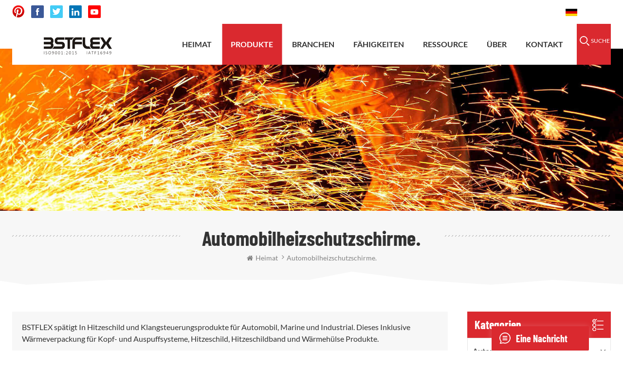

--- FILE ---
content_type: text/html; charset=UTF-8
request_url: https://de.bstbraidedsleeve.com/automotive-heat-shields_c8_2
body_size: 18921
content:
<!DOCTYPE html PUBLIC "-//W3C//DTD XHTML 1.0 Transitional//EN" "http://www.w3.org/TR/xhtml1/DTD/xhtml1-transitional.dtd">
<html xmlns="http://www.w3.org/1999/xhtml">
<head>
<meta http-equiv="X-UA-Compatible" content="IE=edge">
<meta name="viewport" content="width=device-width, initial-scale=1.0, user-scalable=no">
<meta http-equiv="Content-Type" content="text/html; charset=utf-8" />
<meta http-equiv="X-UA-Compatible" content="IE=edge,Chrome=1" />
<meta http-equiv="X-UA-Compatible" content="IE=9" />
<meta http-equiv="Content-Type" content="text/html; charset=utf-8" />
      
    <title>Auspuff-Isolationsband,Header-Wärmewickel,Auspuffwärmeverpackung</title>
<meta name="keywords" content="Hitzeschild Wrap,Hitze und Schalldämmung,Abgasverletzung" />
<meta name="description" content=" BSTFLEX Bieten Sie Header Wärmeverpackung und Auspuffwärmewicklung,um die Wärme unter Kontrolle zu halten. Eine Vielzahl von Hochtemperatur-Wärmeverpackungen und einem anderen Abgas-Isolationsband für Ihre Wahl. " />
<link href="/uploadfile/userimg/9bd802fd689087e3e0c6774df69b9b3a.ico" rel="shortcut icon"  />
<link rel="alternate" hreflang="en" href="https://www.bstbraidedsleeve.com/automotive-heat-shields_c8_2" />
<link rel="alternate" hreflang="fr" href="https://fr.bstbraidedsleeve.com/automotive-heat-shields_c8_2" />
<link rel="alternate" hreflang="de" href="https://de.bstbraidedsleeve.com/automotive-heat-shields_c8_2" />
<link rel="alternate" hreflang="ru" href="https://ru.bstbraidedsleeve.com/automotive-heat-shields_c8_2" />
<link rel="alternate" hreflang="it" href="https://it.bstbraidedsleeve.com/automotive-heat-shields_c8_2" />
<link rel="alternate" hreflang="es" href="https://es.bstbraidedsleeve.com/automotive-heat-shields_c8_2" />
<link rel="alternate" hreflang="pt" href="https://pt.bstbraidedsleeve.com/automotive-heat-shields_c8_2" />
<link rel="alternate" hreflang="nl" href="https://nl.bstbraidedsleeve.com/automotive-heat-shields_c8_2" />
<link rel="alternate" hreflang="ar" href="https://ar.bstbraidedsleeve.com/automotive-heat-shields_c8_2" />
<link rel="alternate" hreflang="ja" href="https://ja.bstbraidedsleeve.com/automotive-heat-shields_c8_2" />
<link rel="alternate" hreflang="ko" href="https://ko.bstbraidedsleeve.com/automotive-heat-shields_c8_2" />
<link rel="alternate" hreflang="tr" href="https://tr.bstbraidedsleeve.com/automotive-heat-shields_c8_2" />
<link rel="alternate" hreflang="vi" href="https://vi.bstbraidedsleeve.com/automotive-heat-shields_c8_2" />
<link rel="alternate" hreflang="pl" href="https://pl.bstbraidedsleeve.com/automotive-heat-shields_c8_2" />
<link rel="alternate" hreflang="sk" href="https://sk.bstbraidedsleeve.com/automotive-heat-shields_c8_2" />
<link rel="alternate" hreflang="id" href="https://id.bstbraidedsleeve.com/automotive-heat-shields_c8_2" />

<link type="text/css" rel="stylesheet" href="/template/css/bootstrap.css">
<link type="text/css" rel="stylesheet" href="/template/css/font-awesome.min.css">
<link type="text/css" rel="stylesheet" href="/template/css/style.css">

<script type="text/javascript" src="/template/js/jquery-1.8.3.js"></script>
<script type="text/javascript" src="/template/js/bootstrap.min.js"></script>
<script type="text/javascript">
	//fixed-nav
	$(document).on("scroll",function(){
		if($(document).scrollTop()>20){ 
			$("header").removeClass("large").addClass("small");
		}
		else{
			$("header").removeClass("small").addClass("large");
		}
	});
</script>
<script type="text/javascript" src="/js/front/common.js"></script>
<script>
if( /Android|webOS|iPhone|iPad|iPod|BlackBerry|IEMobile|Opera Mini/i.test(navigator.userAgent) ) {
        $(function () {
            $('.about-main img').attr("style","");
            $(".about-main img").attr("width","");
            $(".about-main img").attr("height","");        
            $('.con_main img').attr("style","");
            $(".con_main img").attr("width","");
            $(".con_main img").attr("height","");        
            $('.news_main div.news_main_de img').attr("style","");
            $(".news_main div.news_main_de img").attr("width","");
            $(".news_main div.news_main_de img").attr("height","");        
            $('.pro_detail .pro_detail_m img').attr("style","");
            $(".pro_detail .pro_detail_m img").attr("width","");
            $(".pro_detail .pro_detail_m img").attr("height","");

        })
}
</script>
<!--[if ie9]
<script src="js/html5shiv.min.js"></script>
<script src="js/respond.min.js"></script>
-->


<!--[if IE 8]>
    <script src="https://oss.maxcdn.com/libs/html5shiv/3.7.0/html5shiv.js"></script>
    <script src="https://oss.maxcdn.com/libs/respond.js/1.3.0/respond.min.js"></script>
<![endif]-->
<meta name="yandex-verification" content="119bf75f95f7c9a6" />
<meta name="p:domain_verify" content="66a43c5106d43a237d879be45ca57cec"/>
<meta name="google-site-verification" content="xnyoS1AQwPZ0F050l5F7TaVyGfqCll_W1wqmL_jB-MU" />
<!-- Google Tag Manager -->
<script>(function(w,d,s,l,i){w[l]=w[l]||[];w[l].push({'gtm.start':
new Date().getTime(),event:'gtm.js'});var f=d.getElementsByTagName(s)[0],
j=d.createElement(s),dl=l!='dataLayer'?'&l='+l:'';j.async=true;j.src=
'https://www.googletagmanager.com/gtm.js?id='+i+dl;f.parentNode.insertBefore(j,f);
})(window,document,'script','dataLayer','GTM-WZ4BQQ5');</script>
<!-- End Google Tag Manager --></head>
<body onmouseup="document.selection.empty()" onbeforecopy="return false" oncopy="document.selection.empty()" onselect="document.selection.empty()" onselectstart="return false" ondragstart="return false" oncontextmenu="return false" style="-moz-user-select:none">

 <!-- Google Tag Manager (noscript) -->
<noscript><iframe src="https://www.googletagmanager.com/ns.html?id=GTM-WZ4BQQ5"
height="0" width="0" style="display:none;visibility:hidden"></iframe></noscript>
<!-- End Google Tag Manager (noscript) --> <header class="large">
<div class="head_top clearfix">
	<div class="container">
	<div class="row">
			<ul class="social_icons">
				  
           
          
                    
                    	<li>
<a rel="nofollow" target="_blank" href="https://www.pinterest.com/heatshields" ><img src="/uploadfile/friendlink/93624b073dc0fe0dd4928116fa62089d.png" alt="Pins" /></a>
                   </li>   
                        
                    	<li>
<a rel="nofollow" target="_blank" href="https://www.facebook.com" ><img src="/uploadfile/friendlink/93a1287b6b4664c93e34a3a799673117.png" alt="facebook" /></a>
                   </li>   
                        
                    	<li>
<a rel="nofollow" target="_blank" href="https://www.twitter.com" ><img src="/uploadfile/friendlink/41df210965320a4a24246b8d3b0a05c9.png" alt="twitter" /></a>
                   </li>   
                        
                    	<li>
<a rel="nofollow" target="_blank" href="https://www.linkedin.com" ><img src="/uploadfile/friendlink/8e7f59d130bdb29c746fbc8c2e243e4a.png" alt="linkedin" /></a>
                   </li>   
                        
                    	<li>
<a rel="nofollow" target="_blank" href="https://www.youtube.com" ><img src="/uploadfile/friendlink/9810225342c08c193cc9f26919de0a8d.png" alt="youtube" /></a>
                   </li>   
                                 
			</ul>
			<div class="select">
				<a rel="nofollow" href="javascript:;" class="select-trigger" data-modal="modal-lan">
					   
                        
<img src="/template/images/de.jpg" alt="Deutsch" /><p>Deutsch</p>
                       				</a>
			</div>
			<ul class="head_con">
                           
                          				<li>
					<div class="icon"><span style="background-position: -38px 0px"></span></div>
					<p><a rel="nofollow" href="mailto:sales@bstbraidedsleeve.com">sales@bstbraidedsleeve.com</a></p>
				</li>
                              
                                                      				<li>
					<div class="icon"><span style="background-position: 0 0"></span></div>
					<p><a rel="nofollow" href="tel:0086-15856303740">0086-15856303740</a></p>
				</li>
                            
                               
			</ul>
					
		</div>
</div>
</div>
<div class="header clearfix">
	<div class="container">
	<div class="row">
			<div id="logo">
                
                               
<a href="/"><img src="/uploadfile/userimg/7611ccd7f481813d3b5cebd413f1e5c2.png" alt="BSTFLEX Ningguo BST Thermal Products Co.,Ltd" /></a>
      
                                
                        </div>
			<div class="wrapper">
				<nav id="main-nav">
					<ul class="first-nav">
						  <li><a href="/">Heimat</a></li>
					</ul>
					<ul class="second-nav">
						 
                                              <li><a href="/products">Produkt</a>
							<ul class="nav_child">
                                                              
								<li>
								<a href="/automotive-heat-shields_c8">Automobilheizschutzschirme.</a>
								   
                                                                <ul>
								 
              <li><a href="/thermal-and-heat-shield-sleeve_c17">Thermische und Hitzeschutzhülle</a></li>
               
              <li><a href="/thermal-and-heat-shield-barrier_c18">Thermische und Hitzeschildsperre</a></li>
               
              <li><a href="/heat-shield-tape_c16">Hitzeschutzband</a></li>
               
              <li><a href="/exhaust-and-header-heat-wrap_c15">Hitzeschutzband für Auspuff und Krümmer</a></li>
               
              <li><a href="/welding-protection_c21">Schweißschutz</a></li>
               
              <li><a href="/other-heat-shield-products_c20">Andere Hitzeschildprodukte</a></li>
               
              <li><a href="/turbo-heat-shield-blanket_c14">Hitzeschutzdecke für Turbolader</a></li>
               
              <li><a href="/exhaust-heat-shield-insulation_c19">Auspuff-Hitzeschutzisolierung</a></li>
               
							        </ul>
                                                                   
								</li>
							    
								<li>
								<a href="/heat-sleeve_c1">Heißhülse</a>
								   
                                                                <ul>
								 
              <li><a href="/high-temperature-sleeve_c12">Hochtemperaturhülse</a></li>
               
              <li><a href="/aluminized-heat-protective-sleeve_c10">Aluminisierte Wärmeschutzhülle</a></li>
               
              <li><a href="/fire-sleeve_c9">Feuerhülse</a></li>
               
              <li><a href="/aluminized-heat-protection-tube_c11">Aluminisiertes Wärmeschutzrohr</a></li>
               
              <li><a href="/abrasion-hose-sleeve_c13">Abriebschlauchhülse</a></li>
               
							        </ul>
                                                                   
								</li>
							    
								<li>
								<a href="/fire-blanket_c7">Feuerlöschdecke</a>
								   
								</li>
							    
								<li>
								<a href="/insulation-blanket-jacket_c6">Isolierdecke / Isolierjacke</a>
								   
								</li>
							    
								<li>
								<a href="/fireproof-tape_c2">Firefroof-Band</a>
								   
								</li>
							    
								<li>
								<a href="/fireproof-fabric-cloth_c3">firefroof Stoff / Tuch</a>
								   
                                                                <ul>
								 
              <li><a href="/silica-fiber-fabric_c24">Silica Fasergewebe.</a></li>
               
              <li><a href="/ceramic-fiber-fabric_c23">Keramikfaserstoff</a></li>
               
              <li><a href="/glass-fiber-fabric_c22">Glasfasergewebe</a></li>
               
							        </ul>
                                                                   
								</li>
							    
								<li>
								<a href="/fireproof-rope_c4">Firefroof-Seil</a>
								   
								</li>
							    
								<li>
								<a href="/needle-insulation-blanket_c5">Nadelisolierdecke</a>
								   
								</li>
							 
							</ul>
						</li>
                                                                                           <li><a  href="/industries_nc1">Branchen</a>
                       
                </li>   
                                              
                                            	                                           <li><a href="/capabilities_d4">Fähigkeiten</a>
						     
						</li>  
                                               
                                              
                                            	                                           <li><a href="/resource_d5">Ressource</a>
						  	
                                                    <ul class="nav_child">
								      
                              <li><a href="/image-library_nc5" >Bildbibliothek</a></li>                      
                           
                              <li><a href="/videos_nc4" >Videobibliothek</a></li>                      
                           
                              <li><a href="/faq_nc3" >FAQ</a></li>                      
                           
                              <li><a href="/category/downloads/1" >Downloads</a></li>                      
                         
							</ul>
                                                        
						</li>    
                                            
                                              
                                            	                                           <li><a href="/about_d1">Über</a>
						  	
                                                    <ul class="nav_child">
								      
                              <li><a href="/about_d1" title=" Unsere Unternehmen" > Unsere Unternehmen</a></li>                      
                           
                              <li><a href="/certifications_d18" title="Zertifizierungen" >Zertifizierungen</a></li>                      
                           
                              <li><a href="/custom-capabilities_d19" title="Benutzerdefinierte Fähigkeiten" >Benutzerdefinierte Fähigkeiten</a></li>                      
                           
                              <li><a href="/global-support_d20" title="globale Unterstützung" >globale Unterstützung</a></li>                      
                           
                              <li><a href="/quality-guarantee_d21" title="Qualitätsgarantie" >Qualitätsgarantie</a></li>                      
                         
							</ul>
                                                        
						</li> 
                                               
                                            
                                              
                                            	                                           <li><a href="/contact_d2">Kontakt</a>
						   
						</li> 
                                               
                                            
                                            
                                            
					</ul>

				</nav>
				<a class="toggle">
					<span></span>
					<span></span>
					<span></span>
				</a>
			</div>
			<div class="search_box">
					<div class="attr-nav">
						<a rel="nofollow" class="search" href="#"><i></i><p>Suche</p></a>
					</div>
				</div>
			
				<div class="mainmenu-area">
					<div class="mainmenu-left visible-lg visible-md">
						<div class="mainmenu">
							<nav>
								<ul class="clearfix">
								
                                                                  <li  ><a  href='/'>Heimat</a></li>
                                                                 <li class="product_vmegamenu  active"><a href="/products">Produkte</a>
                               
                                    <ul class="vmegamenu">
                                           	
                                        <li class="has-menu" ><a href="/automotive-heat-shields_c8">Automobilheizschutzschirme.</a>
					  
                                            <ul class="vmegamenu02">
					 
              <li><a href="/thermal-and-heat-shield-sleeve_c17">Thermische und Hitzeschutzhülle</a></li>
               
              <li><a href="/thermal-and-heat-shield-barrier_c18">Thermische und Hitzeschildsperre</a></li>
               
              <li><a href="/heat-shield-tape_c16">Hitzeschutzband</a></li>
               
              <li><a href="/exhaust-and-header-heat-wrap_c15">Hitzeschutzband für Auspuff und Krümmer</a></li>
               
              <li><a href="/welding-protection_c21">Schweißschutz</a></li>
               
              <li><a href="/other-heat-shield-products_c20">Andere Hitzeschildprodukte</a></li>
               
              <li><a href="/turbo-heat-shield-blanket_c14">Hitzeschutzdecke für Turbolader</a></li>
               
              <li><a href="/exhaust-heat-shield-insulation_c19">Auspuff-Hitzeschutzisolierung</a></li>
               
					   </ul>
                                             
					</li>
                                   	  	
                                        <li class="has-menu" ><a href="/heat-sleeve_c1">Heißhülse</a>
					  
                                            <ul class="vmegamenu02">
					 
              <li><a href="/high-temperature-sleeve_c12">Hochtemperaturhülse</a></li>
               
              <li><a href="/aluminized-heat-protective-sleeve_c10">Aluminisierte Wärmeschutzhülle</a></li>
               
              <li><a href="/fire-sleeve_c9">Feuerhülse</a></li>
               
              <li><a href="/aluminized-heat-protection-tube_c11">Aluminisiertes Wärmeschutzrohr</a></li>
               
              <li><a href="/abrasion-hose-sleeve_c13">Abriebschlauchhülse</a></li>
               
					   </ul>
                                             
					</li>
                                   	  	
                                        <li  ><a href="/fire-blanket_c7">Feuerlöschdecke</a>
					  
					</li>
                                   	  	
                                        <li  ><a href="/insulation-blanket-jacket_c6">Isolierdecke / Isolierjacke</a>
					  
					</li>
                                   	  	
                                        <li  ><a href="/fireproof-tape_c2">Firefroof-Band</a>
					  
					</li>
                                   	  	
                                        <li class="has-menu" ><a href="/fireproof-fabric-cloth_c3">firefroof Stoff / Tuch</a>
					  
                                            <ul class="vmegamenu02">
					 
              <li><a href="/silica-fiber-fabric_c24">Silica Fasergewebe.</a></li>
               
              <li><a href="/ceramic-fiber-fabric_c23">Keramikfaserstoff</a></li>
               
              <li><a href="/glass-fiber-fabric_c22">Glasfasergewebe</a></li>
               
					   </ul>
                                             
					</li>
                                   	  	
                                        <li  ><a href="/fireproof-rope_c4">Firefroof-Seil</a>
					  
					</li>
                                   	  	
                                        <li  ><a href="/needle-insulation-blanket_c5">Nadelisolierdecke</a>
					  
					</li>
                                   	 
                                      
                                    </ul>
                                                                </li>
                                                                  
                                                                  
                                                                  
                                                                  
                                              
                <li ><a  href="/industries_nc1">Branchen</a>
                       
                </li>   
                                                                                                       
                                 
                        <li ><a href="/capabilities_d4">Fähigkeiten</a>
                     
                        </li>   
                       
                                                                                                       
                                 
                        <li ><a href="/resource_d5">Ressource</a>
                                                    <ul class="vmegamenu">
                             
                              <li><a href="/image-library_nc5" >Bildbibliothek</a></li>                      
                           
                              <li><a href="/videos_nc4" >Videobibliothek</a></li>                      
                           
                              <li><a href="/faq_nc3" >FAQ</a></li>                      
                           
                              <li><a href="/category/downloads/1" >Downloads</a></li>                      
                         
                                   </ul>    
                          
                        </li>   
                       
                                                                  
                                                                  
                                                                        
                                                                      
                                 
                        <li ><a href="/about_d1">Über</a>
                                                    <ul class="vmegamenu">
                             
                              <li><a href="/about_d1" title=" Unsere Unternehmen" > Unsere Unternehmen</a></li>                      
                           
                              <li><a href="/certifications_d18" title="Zertifizierungen" >Zertifizierungen</a></li>                      
                           
                              <li><a href="/custom-capabilities_d19" title="Benutzerdefinierte Fähigkeiten" >Benutzerdefinierte Fähigkeiten</a></li>                      
                           
                              <li><a href="/global-support_d20" title="globale Unterstützung" >globale Unterstützung</a></li>                      
                           
                              <li><a href="/quality-guarantee_d21" title="Qualitätsgarantie" >Qualitätsgarantie</a></li>                      
                         
                                   </ul>    
                          
                        </li>   
                       
                                                                  
                                                                  
                                                   
                                 
                        <li ><a href="/contact_d2">Kontakt</a>
                     
                        </li>   
                                           
                                                                  
                                                                  
                                                                  
                                                                  
                                                                  
								</ul>
							</nav>
						</div>
					</div>
				</div>
			</div>	
		<div class="top-search clearfix">
			<div class="input-group container">
				<em>Wonach suchen Sie?</em>
				<div class="header_search clearfix">
				
                                            
                                            <input name="search_keyword" onkeydown="javascript:enterIn(event);" type="text" class="form-control" placeholder="Suchinfos">
					<input type="submit" class="search_btn btn_search1" value="">
				</div>
				<span class="input-group-addon close-search"><i class="fa fa-times"></i></span>
			</div>
		</div>
	</div>
</div>

		
</header>

<div class="select-modal" id="modal-lan">
    <div class="select-content">
		<em>Wählen Sie Ihre Sprache.</em>
    	<ul class="list clearfix">
			     
           <li class="col-md-2 col-sm-3 col-xs-6">                
      <a href="https://de.bstbraidedsleeve.com/automotive-heat-shields_c8_2"><img src="/template/images/de.jpg" alt="Deutsch" /><p>Deutsch</p></a>
         </li>                                             
        <li class="col-md-2 col-sm-3 col-xs-6">                 
 <a href="https://www.bstbraidedsleeve.com/automotive-heat-shields_c8_2" ><img src="/template/images/en.jpg" alt="English" /><p>English</p></a>
      </li>          
        <li class="col-md-2 col-sm-3 col-xs-6">                 
 <a href="https://fr.bstbraidedsleeve.com/automotive-heat-shields_c8_2" ><img src="/template/images/fr.jpg" alt="français" /><p>français</p></a>
      </li>          
        <li class="col-md-2 col-sm-3 col-xs-6">                 
 <a href="https://ru.bstbraidedsleeve.com/automotive-heat-shields_c8_2" ><img src="/template/images/ru.jpg" alt="русский" /><p>русский</p></a>
      </li>          
        <li class="col-md-2 col-sm-3 col-xs-6">                 
 <a href="https://it.bstbraidedsleeve.com/automotive-heat-shields_c8_2" ><img src="/template/images/it.jpg" alt="italiano" /><p>italiano</p></a>
      </li>          
        <li class="col-md-2 col-sm-3 col-xs-6">                 
 <a href="https://es.bstbraidedsleeve.com/automotive-heat-shields_c8_2" ><img src="/template/images/es.jpg" alt="español" /><p>español</p></a>
      </li>          
        <li class="col-md-2 col-sm-3 col-xs-6">                 
 <a href="https://pt.bstbraidedsleeve.com/automotive-heat-shields_c8_2" ><img src="/template/images/pt.jpg" alt="português" /><p>português</p></a>
      </li>          
        <li class="col-md-2 col-sm-3 col-xs-6">                 
 <a href="https://nl.bstbraidedsleeve.com/automotive-heat-shields_c8_2" ><img src="/template/images/nl.jpg" alt="Nederlands" /><p>Nederlands</p></a>
      </li>          
        <li class="col-md-2 col-sm-3 col-xs-6">                 
 <a href="https://ar.bstbraidedsleeve.com/automotive-heat-shields_c8_2" ><img src="/template/images/ar.jpg" alt="العربية" /><p>العربية</p></a>
      </li>          
        <li class="col-md-2 col-sm-3 col-xs-6">                 
 <a href="https://ja.bstbraidedsleeve.com/automotive-heat-shields_c8_2" ><img src="/template/images/ja.jpg" alt="日本語" /><p>日本語</p></a>
      </li>          
        <li class="col-md-2 col-sm-3 col-xs-6">                 
 <a href="https://ko.bstbraidedsleeve.com/automotive-heat-shields_c8_2" ><img src="/template/images/ko.jpg" alt="한국의" /><p>한국의</p></a>
      </li>          
        <li class="col-md-2 col-sm-3 col-xs-6">                 
 <a href="https://tr.bstbraidedsleeve.com/automotive-heat-shields_c8_2" ><img src="/template/images/tr.jpg" alt="Türkçe" /><p>Türkçe</p></a>
      </li>          
        <li class="col-md-2 col-sm-3 col-xs-6">                 
 <a href="https://vi.bstbraidedsleeve.com/automotive-heat-shields_c8_2" ><img src="/template/images/vi.jpg" alt="Tiếng Việt" /><p>Tiếng Việt</p></a>
      </li>          
        <li class="col-md-2 col-sm-3 col-xs-6">                 
 <a href="https://pl.bstbraidedsleeve.com/automotive-heat-shields_c8_2" ><img src="/template/images/pl.jpg" alt="Polski" /><p>Polski</p></a>
      </li>          
        <li class="col-md-2 col-sm-3 col-xs-6">                 
 <a href="https://sk.bstbraidedsleeve.com/automotive-heat-shields_c8_2" ><img src="/template/images/sk.jpg" alt="slovenský" /><p>slovenský</p></a>
      </li>          
        <li class="col-md-2 col-sm-3 col-xs-6">                 
 <a href="https://id.bstbraidedsleeve.com/automotive-heat-shields_c8_2" ><img src="/template/images/id.jpg" alt="Indonesia " /><p>Indonesia </p></a>
      </li>   			
		</ul>
		<button class="select-close"><i></i></button>
    </div>
</div>
<div class="select-overlay"></div>

<div class="height"></div><div class="page_banner">


 
 
 
 
 
 
              
<a href="javascript:void(0);" rel="nofollow" > <img src="/uploadfile/bannerimg/16040621242629231175.jpg" alt="products"/></a>               
  		
  
 

   </div>

<div class="breadcrumb clearfix">
	<div class="attachment_line_bottom"></div>
	<div class="container">
	<div class="row">
				<div class="main_title">
					<em>Automobilheizschutzschirme.</em>
		
				</div>
				<div class="bread_right">
			<a class="home" href="/" title="Return to Home"><i class="fa fa-home"></i>Heimat</a>
 
                     
<i class="fa fa-angle-right"></i><a href="/automotive-heat-shields_c8"><span>Automobilheizschutzschirme.</span></a>
           
       
				</div>				
			</div>	
</div>
	</div>

<div class="page_section clearfix">
	<div class="container">
	<div class="row">
		<div class="page_column clearfix">			
			<div class="page-right clearfix">
				<div class="pro-text"><div class="column">
             		                        BSTFLEX spätigt In Hitzeschild und Klangsteuerungsprodukte für Automobil, Marine und Industrial. Dieses Inklusive Wärmeverpackung für Kopf- und Auspuffsysteme, Hitzeschild, Hitzeschildband und Wärmehülse Produkte.                                     	</div></div>
				<div class="main">
                    <div id="cbp-vm" class="cbp-vm-switcher cbp-vm-view-grid">
                        <div class="cbp-vm-options clearfix">
                            <a rel="nofollow" href="#" class="cbp-vm-icon cbp-vm-grid cbp-vm-selected" data-view="cbp-vm-view-grid"></a>
                            <a rel="nofollow" href="#" class="cbp-vm-icon cbp-vm-list" data-view="cbp-vm-view-list"></a>
                        </div>
                       
                        <ul class="wow clearfix">
                                      
                            <li class="wow"><div class="clearfix">
                                <div class="cbp-vm-image">
                                    <a class="link" href="/car-motorcycle-muffler-packing-kit-basalt-rockwool_p237.html"></a>
                                  <img id="product_detail_img"  alt="Basalt Exhaust Silencer Packing Material Sound Insulation" src="/uploadfile/202504/28/c7c325149f9d21835584cafe3bb80113_medium.jpg" />				                                                                          <div class="cbp-image-hover"> <img src="/uploadfile/202504/28/f8de48ad481b29a0ecb57ecf95fa3210_medium.jpg" alt = "Schalldämmung für Basalt-Auspuffschalldämpfer" /></div>
                                    
                                </div>
                                <div class="cbp-list-center clearfix">
                                	<div class="cbp-list-left">
                                        <a href="/car-motorcycle-muffler-packing-kit-basalt-rockwool_p237.html" class="cbp-title">Schalldämpfer-Dichtungssatz für Autos und Motorräder, Basalt-Steinwolle</a>
				   
                                        <div class="cbp-vm-details">Schalldämpfer-Dichtungssatz für Pkw und Motorräder. Basalt-Steinwolle wurde für hervorragende Geräuschreduzierung und Hitzebeständigkeit (bis 1100 °C) entwickelt. Unser Auspuffdichtungsmaterial optimiert die Schalldämpferleistung in Automobil- und Motorradsystemen. Seine dichte, nicht brennbare Mineralzusammensetzung gewährleistet dauerhafte Haltba4</div>
                                        <ul class="post_blog_tag">
                                            <p><i class="fa fa-tags"></i>Stichworte :</p>
                                                                                                                                          
                       <li><a href="/exhaust-packing_sp">Auspuffdichtung</a></li>
                                             
                       <li><a href="/exhaust-silencer-packing_sp">Auspuffschalldämpferdichtung</a></li>
                                             
                       <li><a href="/muffler-packing_sp">Schalldämpferpackung</a></li>
                                             
                       <li><a href="/muffler-wool-packing_sp">Schalldämpfer-Wollpackung</a></li>
                                             
                       <li><a href="/muffler-infill-material_sp">Schalldämpfer-Füllmaterial</a></li>
                                             
                       <li><a href="/motorcycle-muffler-packing_sp">Motorrad-Schalldämpferpackung</a></li>
                                                                                                               </ul>
                                    	<div class="more"><a class="main_more" href="/car-motorcycle-muffler-packing-kit-basalt-rockwool_p237.html">mehr sehen</a></div>
                                    </div>
                                </div>
                            </div>
                            </li>
                                     
                            <li class="wow"><div class="clearfix">
                                <div class="cbp-vm-image">
                                    <a class="link" href="/steel-wool-muffler-core-sleeve_p233.html"></a>
                                  <img id="product_detail_img"  alt="Stainless Steel Wool for Muffler" src="/uploadfile/202504/22/4b334482ac3bd1ddb7959f86a0d5ff12_medium.jpg" />				                                                                 
                                </div>
                                <div class="cbp-list-center clearfix">
                                	<div class="cbp-list-left">
                                        <a href="/steel-wool-muffler-core-sleeve_p233.html" class="cbp-title">Schalldämpferkernhülse aus Stahlwolle</a>
				   
                                        <div class="cbp-vm-details">Wir präsentieren die Schalldämpfer-Kernhülse aus Stahlwolle, die die Lebensdauer von Schalldämpferdichtungen deutlich verlängert. Hergestellt aus zweilagigem Edelstahlgewebe 304 und hochtemperaturbeständiger Edelstahlwolle, hält sie extremen Temperaturen bis zu 1200 °C stand, ist oxidationsbeständig und schützt die Dichtung vor turbulenten Abgasen.4</div>
                                        <ul class="post_blog_tag">
                                            <p><i class="fa fa-tags"></i>Stichworte :</p>
                                                                                                                                          
                       <li><a href="/stainless-steel-wire-wool-wrap_sp">Edelstahldraht-Wollwicklung</a></li>
                                             
                       <li><a href="/muffler-packing_sp">Schalldämpferdichtung</a></li>
                                             
                       <li><a href="/stainless-steel-muffler-wool_sp">Schalldämpferwolle aus Edelstahl</a></li>
                                             
                       <li><a href="/stainless-steel-wire-wool_sp">Edelstahldrahtwolle</a></li>
                                             
                       <li><a href="/silencer-repacking-material_sp">Schalldämpfer-Umverpackungsmaterial</a></li>
                                             
                       <li><a href="/steel-wool-muffler-packing_sp">Schalldämpferpackung aus Stahlwolle</a></li>
                                             
                       <li><a href="/steel-wool-core-wrap-kit_sp">Stahlwolle-Kernwickelset</a></li>
                                             
                       <li><a href="/muffler-core-sleeve_sp">Schalldämpferkernhülse</a></li>
                                                                                                               </ul>
                                    	<div class="more"><a class="main_more" href="/steel-wool-muffler-core-sleeve_p233.html">mehr sehen</a></div>
                                    </div>
                                </div>
                            </div>
                            </li>
                                     
                            <li class="wow"><div class="clearfix">
                                <div class="cbp-vm-image">
                                    <a class="link" href="/muffler-packing-stainless-steel-wool-reel_p232.html"></a>
                                  <img id="product_detail_img"  alt="damper padding with stainless steel wool" src="/uploadfile/202504/21/d3382e9cfc124e4c8ca264f25f070eba_medium.jpg" />				                                                                          <div class="cbp-image-hover"> <img src="/uploadfile/202504/21/940d572325e24f25fc1b161405980a11_medium.jpg" alt = "Dämpferpolsterung mit Edelstahlwolle" /></div>
                                    
                                </div>
                                <div class="cbp-list-center clearfix">
                                	<div class="cbp-list-left">
                                        <a href="/muffler-packing-stainless-steel-wool-reel_p232.html" class="cbp-title">Schalldämpferpackung aus Edelstahlwolle auf Rolle</a>
				   
                                        <div class="cbp-vm-details">Der Schalldämpferpackung aus Edelstahlwolle auf Rolle ist eine Hochleistungslösung für Abgassysteme, die extreme Hitzebeständigkeit (bis zu 850 °C/1550 °F) mit unübertroffener Haltbarkeit verbindet. Entwickelt, um Glasfaserausbrüche zu verhindern und Lärm zu reduzieren, verlängert es die Lebensdauer von Schalldämpfern um das 4- bis 5-fache im Vergl4</div>
                                        <ul class="post_blog_tag">
                                            <p><i class="fa fa-tags"></i>Stichworte :</p>
                                                                                                                                          
                       <li><a href="/steel-wire-wool_sp">Stahldrahtwolle</a></li>
                                             
                       <li><a href="/stainless-steel-wool-reel_sp">Edelstahl-Wollrolle</a></li>
                                             
                       <li><a href="/stainless-steel-wool_sp">Edelstahlwolle</a></li>
                                                                                                               </ul>
                                    	<div class="more"><a class="main_more" href="/muffler-packing-stainless-steel-wool-reel_p232.html">mehr sehen</a></div>
                                    </div>
                                </div>
                            </div>
                            </li>
                                     
                            <li class="wow"><div class="clearfix">
                                <div class="cbp-vm-image">
                                    <a class="link" href="/exhaust-baffle-silencer-packing-sheet_p231.html"></a>
                                  <img id="product_detail_img"  alt="Muffler packing" src="/uploadfile/202504/16/bf2ff855f7e75e2ded26ae2cd2e572f7_medium.jpg" />				                                                                          <div class="cbp-image-hover"> <img src="/uploadfile/202504/16/af230b57afab4bf5652d39983533e45a_medium.jpg" alt = "Schalldämpferpackung" /></div>
                                    
                                </div>
                                <div class="cbp-list-center clearfix">
                                	<div class="cbp-list-left">
                                        <a href="/exhaust-baffle-silencer-packing-sheet_p231.html" class="cbp-title">Verpackungsblatt für Auspuffschalldämpfer</a>
				   
                                        <div class="cbp-vm-details">Revolutionieren Sie die Auspuffakustik mit leistungsstarken Schalldämpfer-Füllplatten für Motorräder. Diese Platten aus texturiertem Glasgarn verfügen über thermoreaktive Nähte, die sich beim Einbau auflösen, sodass sich die Fasern ausdehnen und unregelmäßige Schalldämpferkammern perfekt ausfüllen können. Sie halten Temperaturen von 1000 °C stand u4</div>
                                        <ul class="post_blog_tag">
                                            <p><i class="fa fa-tags"></i>Stichworte :</p>
                                                                                                                                          
                       <li><a href="/muffler-packing-pillow_sp">Schalldämpfer-Packkissen</a></li>
                                             
                       <li><a href="/expanding-exhaust-packing_sp">Ausdehnende Auspuffdichtung</a></li>
                                             
                       <li><a href="/exhaust-baffle_sp">Auspuffblende</a></li>
                                             
                       <li><a href="/silencer-packing_sp">Schalldämpferpackung</a></li>
                                             
                       <li><a href="/silencer-packing-material_sp">Schalldämpfer Verpackungsmaterial</a></li>
                                             
                       <li><a href="/silencer-baffle_sp">Schalldämpferblende</a></li>
                                             
                       <li><a href="/exhaust-packing_sp">Auspuffdichtung</a></li>
                                             
                       <li><a href="/silencer-packing-sheet_sp">Schalldämpfer-Packungsblatt</a></li>
                                                                                                               </ul>
                                    	<div class="more"><a class="main_more" href="/exhaust-baffle-silencer-packing-sheet_p231.html">mehr sehen</a></div>
                                    </div>
                                </div>
                            </div>
                            </li>
                                     
                            <li class="wow"><div class="clearfix">
                                <div class="cbp-vm-image">
                                    <a class="link" href="/muffler-packing-pillow_p230.html"></a>
                                  <img id="product_detail_img"  alt="Packing pillow" src="/uploadfile/202504/16/bc037ca9116e9d5701af3922b9bb8cb4_medium.jpg" />				                                                                 
                                </div>
                                <div class="cbp-list-center clearfix">
                                	<div class="cbp-list-left">
                                        <a href="/muffler-packing-pillow_p230.html" class="cbp-title">Schalldämpfer-Packkissen</a>
				   
                                        <div class="cbp-vm-details">Revitalisieren Sie Ihre Abgasanlage mit unserem professionellen Schalldämpfer-Dichtkissen, entwickelt für Motorräder, ATVs und UTVs. Mit klebegesicherten Kompressionskissen aus temperaturbeständigen Keramikmischfasern (1.000 °F) sorgt dieses Kit für einen dichten Sitz der Dichtung und reduziert den Lärm um 15–25 %. Das universelle Design passt für 4</div>
                                        <ul class="post_blog_tag">
                                            <p><i class="fa fa-tags"></i>Stichworte :</p>
                                                                                                                                          
                       <li><a href="/muffler-packing-material_sp">Schalldämpfer-Verpackungsmaterial</a></li>
                                             
                       <li><a href="/motorcycle-exhaust-baffle_sp">Motorrad-Auspuffblende</a></li>
                                                                                                               </ul>
                                    	<div class="more"><a class="main_more" href="/muffler-packing-pillow_p230.html">mehr sehen</a></div>
                                    </div>
                                </div>
                            </div>
                            </li>
                                     
                            <li class="wow"><div class="clearfix">
                                <div class="cbp-vm-image">
                                    <a class="link" href="/e-glass-exhaust-silencer-packing_p229.html"></a>
                                  <img id="product_detail_img"  alt="Exhaust Silencer padding" src="/uploadfile/202504/07/a29d57f359b2e461901011f1befcb4f1_medium.jpg" />				                                                                          <div class="cbp-image-hover"> <img src="/uploadfile/202504/07/f9a5a12b931351f6653fd9bc9c0b7169_medium.jpg" alt = "Auspuffschalldämpferpolsterung" /></div>
                                    
                                </div>
                                <div class="cbp-list-center clearfix">
                                	<div class="cbp-list-left">
                                        <a href="/e-glass-exhaust-silencer-packing_p229.html" class="cbp-title">E-Glas-Auspuffschalldämpferpackung</a>
				   
                                        <div class="cbp-vm-details">Hochtemperaturbeständige, flauschige E-Glas-Auspuffschalldämpferdichtung für Motorräder und Hochleistungsfahrzeuge. Reduziert Auspuffgeräusche, sorgt für einen gleichmäßigen Luftstrom und verlängert die Lebensdauer des Schalldämpfers. Langlebig, leicht und einfach zu installieren für optimale Motoreffizienz.</div>
                                        <ul class="post_blog_tag">
                                            <p><i class="fa fa-tags"></i>Stichworte :</p>
                                                                                                                                          
                       <li><a href="/fibreglass-exhaust-packing_sp">Fiberglas-Auspuffdichtung</a></li>
                                             
                       <li><a href="/fibreglass-muffler-packing_sp">Fiberglas-Schalldämpferdichtung</a></li>
                                             
                       <li><a href="/exhaust-muffler-packing_sp">Auspufftopfpackung</a></li>
                                             
                       <li><a href="/silencer-wadding_sp">Schalldämpferwatte</a></li>
                                                                                                               </ul>
                                    	<div class="more"><a class="main_more" href="/e-glass-exhaust-silencer-packing_p229.html">mehr sehen</a></div>
                                    </div>
                                </div>
                            </div>
                            </li>
                                     
                            <li class="wow"><div class="clearfix">
                                <div class="cbp-vm-image">
                                    <a class="link" href="/fiberglass-exhaust-silencer-packing_p228.html"></a>
                                  <img id="product_detail_img"  alt="Exhaust Packing Material" src="/uploadfile/202504/01/d08a4304b87f703af9e360802720eb6d_medium.jpg" />				                                                                          <div class="cbp-image-hover"> <img src="/uploadfile/202504/01/33f9fffd172e98ac91477c563047226e_medium.jpg" alt = "Auspuff-Verpackungsmaterial" /></div>
                                    
                                </div>
                                <div class="cbp-list-center clearfix">
                                	<div class="cbp-list-left">
                                        <a href="/fiberglass-exhaust-silencer-packing_p228.html" class="cbp-title">Fiberglas-Auspuffschalldämpfer-Dichtung</a>
				   
                                        <div class="cbp-vm-details">Fiberglas-Auspuffschalldämpfer-Dichtung : Hochtemperaturbeständige Isolierung (bis 700 °C) zur Reduzierung des Lärms um 15–30 dB in Automobil-, Schiffs- und Industriesystemen. Langlebig, umweltfreundlich (RoHS/REACH) und vibrationsbeständig für optimale Abgasleistung.</div>
                                        <ul class="post_blog_tag">
                                            <p><i class="fa fa-tags"></i>Stichworte :</p>
                                                                                                                                          
                       <li><a href="/silencer-mat-packing_sp">Schalldämpfermattenpackung</a></li>
                                             
                       <li><a href="/muffler-packing-kit_sp">Schalldämpfer-Packsatz</a></li>
                                             
                       <li><a href="/fiberglass-exhaust-packing_sp">Fiberglas-Auspuffdichtung</a></li>
                                             
                       <li><a href="/fiberglass-silencer-packing_sp">Fiberglas-Schalldämpferpackung</a></li>
                                             
                       <li><a href="/silencer-packing_sp">Schalldämpferpackung</a></li>
                                             
                       <li><a href="/exhaust-silencer-packing_sp">Auspuffschalldämpferdichtung</a></li>
                                                                                                               </ul>
                                    	<div class="more"><a class="main_more" href="/fiberglass-exhaust-silencer-packing_p228.html">mehr sehen</a></div>
                                    </div>
                                </div>
                            </div>
                            </li>
                                     
                            <li class="wow"><div class="clearfix">
                                <div class="cbp-vm-image">
                                    <a class="link" href="/muffler-repacking-kit_p227.html"></a>
                                  <img id="product_detail_img"  alt="Universal Stainless Repack Kit" src="/uploadfile/202503/28/ffc2f43f1f3daea447b59d8319399caa_medium.jpg" />				                                                                 
                                </div>
                                <div class="cbp-list-center clearfix">
                                	<div class="cbp-list-left">
                                        <a href="/muffler-repacking-kit_p227.html" class="cbp-title">Schalldämpfer-Umpackungssatz</a>
				   
                                        <div class="cbp-vm-details">Schalldämpfer-Umpackungssatz – Stellen Sie die Leistung Ihres Auspuffs wieder her und reduzieren Sie den Lärm mit hochwertiger Edelstahlwolle, Hochtemperaturisolierung und verstärktem Netzgewebe. Verlängert die Lebensdauer Ihres Schalldämpfers um das 4- bis 5-Fache, ideal für Motorräder, Geländefahrzeuge, Schneemobile und mehr. Inklusive Nieten für4</div>
                                        <ul class="post_blog_tag">
                                            <p><i class="fa fa-tags"></i>Stichworte :</p>
                                                                                                                                          
                       <li><a href="/muffler-packing_sp">Schalldämpferpackung</a></li>
                                             
                       <li><a href="/muffler-packing-kit_sp">Schalldämpfer-Packungssatz</a></li>
                                             
                       <li><a href="/muffler-repacking_sp">Schalldämpfer-Neupackung</a></li>
                                             
                       <li><a href="/muffler-repacking-kit_sp">Schalldämpfer-Umpackungssatz</a></li>
                                                                                                               </ul>
                                    	<div class="more"><a class="main_more" href="/muffler-repacking-kit_p227.html">mehr sehen</a></div>
                                    </div>
                                </div>
                            </div>
                            </li>
                                     
                            <li class="wow"><div class="clearfix">
                                <div class="cbp-vm-image">
                                    <a class="link" href="/exhaust-muffler-packing_p226.html"></a>
                                  <img id="product_detail_img"  alt="Motorcycle Muffler Packing" src="/uploadfile/202503/26/4bf974b3a45698861e7f4563cc47ef48_medium.jpg" />				                                                                 
                                </div>
                                <div class="cbp-list-center clearfix">
                                	<div class="cbp-list-left">
                                        <a href="/exhaust-muffler-packing_p226.html" class="cbp-title">Auspufftopfpackung</a>
				   
                                        <div class="cbp-vm-details">Unser Fiberglas-Auspuffschalldämpfer-Dichtung bietet hervorragende Schallabsorption und Hitzebeständigkeit. Entwickelt für den Einsatz mit perforierten Rohren, sorgt es für eine leisere, effizientere Abgasleistung in Autos, Motorräder, Geländefahrzeuge und Hochleistungsfahrzeuge . Langlebig, hitzebeständig und einfach zu installieren für lang anhal4</div>
                                        <ul class="post_blog_tag">
                                            <p><i class="fa fa-tags"></i>Stichworte :</p>
                                                                                                                                                   </ul>
                                    	<div class="more"><a class="main_more" href="/exhaust-muffler-packing_p226.html">mehr sehen</a></div>
                                    </div>
                                </div>
                            </div>
                            </li>
                              
                           
                        </ul>
                    </div>
                </div>
				<script type="text/javascript" src="/template/js/cbpViewModeSwitch.js"></script>
				 <div class="page_num clearfix">
                     
                    <a href="/Automotive-Heat-Shields_c8"><i class="fa fa-angle-double-left"></i></a>
                                                    
                                                              <a href="/Automotive-Heat-Shields_c8" class="pages"><i class="fa fa-long-arrow-left"></i></a>
                    
                                                            <a href="/Automotive-Heat-Shields_c8" class="pages underline">1</a>
                                                                           
                
                
                                                                 <span class="span1">2</span>
                                            
                <a href="/Automotive-Heat-Shields_c8_3" class="pages underline">3</a>       
                                            
                <a href="/Automotive-Heat-Shields_c8_4" class="pages underline">4</a>       
                                    <span>...</span>
                <a href="/Automotive-Heat-Shields_c8_14" class="pages underline">14</a>
                                
                

                
    

                <a href="/Automotive-Heat-Shields_c8_3" class="pages">
        <i class="fa fa-long-arrow-right"></i>
      </a>
              
                                                   
                      
                    <a href="/Automotive-Heat-Shields_c8_14"><i class="fa fa-angle-double-right"></i></a>
                                         <p>Insgesamt <strong>14</strong>Seiten</p>
                </div>        
            </div>
 
         	<div class="page-left clearfix">
                <div id="right_column" class="left-cat column clearfix">
                    <section class="block blockcms column_box">
                        <div class="fot_title"><em>Kategorien</em><span></span><i class="column_icon_toggle icon-plus-sign"></i></div>
                        <div class="block_content toggle_content">
                            <ul class="mtree">
                                          
                        <li><b></b><a href="/automotive-heat-shields_c8">Automobilheizschutzschirme.</a>
                             
                            <ul>
                                    
                         
                                <li><b></b><a href="/thermal-and-heat-shield-sleeve_c17">Thermische und Hitzeschutzhülle</a>
                                  
                                </li> 
                                          
                         
                                <li><b></b><a href="/thermal-and-heat-shield-barrier_c18">Thermische und Hitzeschildsperre</a>
                                  
                                </li> 
                                          
                         
                                <li><b></b><a href="/heat-shield-tape_c16">Hitzeschutzband</a>
                                  
                                </li> 
                                          
                         
                                <li><b></b><a href="/exhaust-and-header-heat-wrap_c15">Hitzeschutzband für Auspuff und Krümmer</a>
                                  
                                </li> 
                                          
                         
                                <li><b></b><a href="/welding-protection_c21">Schweißschutz</a>
                                  
                                </li> 
                                          
                         
                                <li><b></b><a href="/other-heat-shield-products_c20">Andere Hitzeschildprodukte</a>
                                  
                                </li> 
                                          
                         
                                <li><b></b><a href="/turbo-heat-shield-blanket_c14">Hitzeschutzdecke für Turbolader</a>
                                  
                                </li> 
                                          
                         
                                <li><b></b><a href="/exhaust-heat-shield-insulation_c19">Auspuff-Hitzeschutzisolierung</a>
                                  
                                </li> 
                                   
                              
                            </ul>
                               
                        </li>               
                            
                        <li><b></b><a href="/heat-sleeve_c1">Heißhülse</a>
                             
                            <ul>
                                    
                         
                                <li><b></b><a href="/high-temperature-sleeve_c12">Hochtemperaturhülse</a>
                                  
                                </li> 
                                          
                         
                                <li><b></b><a href="/aluminized-heat-protective-sleeve_c10">Aluminisierte Wärmeschutzhülle</a>
                                  
                                </li> 
                                          
                         
                                <li><b></b><a href="/fire-sleeve_c9">Feuerhülse</a>
                                  
                                </li> 
                                          
                         
                                <li><b></b><a href="/aluminized-heat-protection-tube_c11">Aluminisiertes Wärmeschutzrohr</a>
                                  
                                </li> 
                                          
                         
                                <li><b></b><a href="/abrasion-hose-sleeve_c13">Abriebschlauchhülse</a>
                                  
                                </li> 
                                   
                              
                            </ul>
                               
                        </li>               
                            
                        <li><b></b><a href="/fire-blanket_c7">Feuerlöschdecke</a>
                               
                        </li>               
                            
                        <li><b></b><a href="/insulation-blanket-jacket_c6">Isolierdecke / Isolierjacke</a>
                               
                        </li>               
                            
                        <li><b></b><a href="/fireproof-tape_c2">Firefroof-Band</a>
                               
                        </li>               
                            
                        <li><b></b><a href="/fireproof-fabric-cloth_c3">firefroof Stoff / Tuch</a>
                             
                            <ul>
                                    
                         
                                <li><b></b><a href="/silica-fiber-fabric_c24">Silica Fasergewebe.</a>
                                  
                                </li> 
                                          
                         
                                <li><b></b><a href="/ceramic-fiber-fabric_c23">Keramikfaserstoff</a>
                                  
                                </li> 
                                          
                         
                                <li><b></b><a href="/glass-fiber-fabric_c22">Glasfasergewebe</a>
                                  
                                </li> 
                                   
                              
                            </ul>
                               
                        </li>               
                            
                        <li><b></b><a href="/fireproof-rope_c4">Firefroof-Seil</a>
                               
                        </li>               
                            
                        <li><b></b><a href="/needle-insulation-blanket_c5">Nadelisolierdecke</a>
                               
                        </li>               
                         
                                
                                
                                
                                
                           </ul>
                        </div>
                    </section>
                </div>
                <script type="text/javascript" src="/template/js/left-mtree.js"></script>
                <div id="right_column" class="left-pro column clearfix">
                    <section class="block blockcms column_box">
                        <div class="fot_title"><em>Neue Produkte</em><span></span><i class="column_icon_toggle icon-plus-sign"></i></div>
                        <div class="block_content toggle_content">
                        	<ul class="list clearfix">
                                
                        
                                
                            	<li><div class="box clearfix">
                                	<div class="image pro_image">
                                		<a href="/heavy-duty-nylon-hose-sleeve_p253.html"></a>
                                       <img id="product_detail_img"  alt="Nylon protective sleeve" src="/uploadfile/202512/16/e7c6efa04d973026c81b42a4a135e96d_thumb.jpg" />                                                <span class="icon"><i></i></span>
                                    </div>
                                    <div class="main">
                                    	<a href="/heavy-duty-nylon-hose-sleeve_p253.html" class="title">Hochleistungs-Nylon-Schlauchhülle</a>
                                        <a href="/heavy-duty-nylon-hose-sleeve_p253.html" class="page_more">mehr sehen</a>
                                    </div>
                                </div></li>
                                
                                     
                        
                                
                            	<li><div class="box clearfix">
                                	<div class="image pro_image">
                                		<a href="/hood-engine-bay-heat-shield_p252.html"></a>
                                       <img id="product_detail_img"  alt="Under Bonnet Insulation" src="/uploadfile/202512/07/3ea2c95d0abe6dd53882653476739af4_thumb.jpg" />                                                <span class="icon"><i></i></span>
                                    </div>
                                    <div class="main">
                                    	<a href="/hood-engine-bay-heat-shield_p252.html" class="title">Hitzeschutzblech für Motorhaube und Motorraum</a>
                                        <a href="/hood-engine-bay-heat-shield_p252.html" class="page_more">mehr sehen</a>
                                    </div>
                                </div></li>
                                
                                     
                        
                                
                            	<li><div class="box clearfix">
                                	<div class="image pro_image">
                                		<a href="/battery-thermal-protective-case_p251.html"></a>
                                       <img id="product_detail_img"  alt="Battery Wrap Heat Shield" src="/uploadfile/202512/07/8ec7ce4074dc6007f8ad5071a7b72ffb_thumb.jpg" />                                                <span class="icon"><i></i></span>
                                    </div>
                                    <div class="main">
                                    	<a href="/battery-thermal-protective-case_p251.html" class="title">Thermisches Schutzgehäuse für Batterie</a>
                                        <a href="/battery-thermal-protective-case_p251.html" class="page_more">mehr sehen</a>
                                    </div>
                                </div></li>
                                
                                     
                        
                                
                            	<li><div class="box clearfix">
                                	<div class="image pro_image">
                                		<a href="/pro-black-exhaust-heat-wrap_p250.html"></a>
                                       <img id="product_detail_img"  alt="EXO Series Exhaust Wrap" src="/uploadfile/202511/23/5ea31d3ed3e1b647ce55608bfe6ab185_thumb.jpg" />                                                <span class="icon"><i></i></span>
                                    </div>
                                    <div class="main">
                                    	<a href="/pro-black-exhaust-heat-wrap_p250.html" class="title">Pro Black Auspuff-Hitzeschutzband</a>
                                        <a href="/pro-black-exhaust-heat-wrap_p250.html" class="page_more">mehr sehen</a>
                                    </div>
                                </div></li>
                                
                                     
                        
                                
                            	<li><div class="box clearfix">
                                	<div class="image pro_image">
                                		<a href="/pro-tan-exhaust-heat-wrap_p249.html"></a>
                                       <img id="product_detail_img"  alt="EXO Series Exhaust Wrap" src="/uploadfile/202511/23/1f493b53d2cc2e39851a64722fd364ff_thumb.jpg" />                                                <span class="icon"><i></i></span>
                                    </div>
                                    <div class="main">
                                    	<a href="/pro-tan-exhaust-heat-wrap_p249.html" class="title">Pro Tan Auspuff-Hitzeschutzband</a>
                                        <a href="/pro-tan-exhaust-heat-wrap_p249.html" class="page_more">mehr sehen</a>
                                    </div>
                                </div></li>
                                
                                      
                            
                            </ul>
                        </div>
                    </section>
                </div>
            </div>
 
                    
		</div>
	</div>
	</div>
</div>

  <div class="letter_content clearfix">
	<div class="container">
	<div class="row">
    	<div class="main_title">			<em>Abonnieren Sie unseren Newsletter</em>
		</div>
		<div class="text">Melden Sie sich für unsere monatliche Aktion an und erfahren Sie die neuesten Produktneuigkeiten!
</div>
		<div class="letter-input">
			<input name="textfield" id="user_email" type="text" class="fot_input" placeholder="Geben sie ihre E-Mailadresse ein" >
			<input type="button" class="main_more" value="einreichen" onclick="add_email_list();">
                        <script type="text/javascript">
  var email = document.getElementById('user_email');
        function add_email_list()
        {

            $.ajax({
                url: "/common/ajax/addtoemail/emailname/" + email.value,
                type: 'GET',
                success: function(info) {
                    if (info == 1) {
                        alert('Successfully!');

                    } else {
                        alert('Loss');
                    }
                }
            });

        }
</script>
		</div>
    </div>
	</div>
</div>

<div class="footer clearfix">
	<div class="container clearfix">
    <div class="row">
		<div id="right_column" class="fot_con clearfix">
        	<section id="blockbestsellers" class="block products_block column_box">
				<div class="fot_title"><em>in Kontakt kommen</em><span></span><i class="column_icon_toggle icon-plus-sign"></i></div>
                <div class="block_content toggle_content">
					<a href="/" class="fot_logo"><img src="/template/images/fot_logo.png" alt="BSTFLEX Ningguo BST Thermal Products Co.,Ltd"></a>
                  	<ul class="clearfix list">
						<li>
							<span class="icon" style="background-position: -1px -148px;"></span>
														<p>No.10, Chuangxin North Road, Nanshan Park, Ningguo Economic and Technological Development Zone, Ningguo City, Anhui Province, China</p>
						</li>
                                                                             
						<li>
							<span class="icon" style="background-position: -67px -148px;"></span>
							<p>Tel/Whatsapp : <a rel="nofollow" href="tel:0086-15856303740">0086-15856303740</a></p>
						</li>
                                                                                                                                
						<li>
							<span class="icon" style="background-position: -32px -150px;"></span>
							<p>Email : <a rel="nofollow" href="mailto:sales@bstbraidedsleeve.com">sales@bstbraidedsleeve.com</a></p>
						</li>
                                                                                                                                   
						<li>
							<span class="icon" style="background-position: -100px -148px;"></span>
							<p>Skype : <a rel="nofollow" href="skype:vanesa-cheng?chat">vanesa-cheng</a></p>
						</li>                     </ul>
					<ul class="social_icons">
						  
           
                   
                <li>      
<a rel="nofollow" target="_blank" href="https://www.pinterest.com/heatshields" >
 <img src="/uploadfile/friendlink/93624b073dc0fe0dd4928116fa62089d.png" alt="Pins" />
</a></li>
                                  
                <li>      
<a rel="nofollow" target="_blank" href="https://www.facebook.com" >
 <img src="/uploadfile/friendlink/93a1287b6b4664c93e34a3a799673117.png" alt="facebook" />
</a></li>
                                  
                <li>      
<a rel="nofollow" target="_blank" href="https://www.twitter.com" >
 <img src="/uploadfile/friendlink/41df210965320a4a24246b8d3b0a05c9.png" alt="twitter" />
</a></li>
                                  
                <li>      
<a rel="nofollow" target="_blank" href="https://www.linkedin.com" >
 <img src="/uploadfile/friendlink/8e7f59d130bdb29c746fbc8c2e243e4a.png" alt="linkedin" />
</a></li>
                                  
                <li>      
<a rel="nofollow" target="_blank" href="https://www.youtube.com" >
 <img src="/uploadfile/friendlink/9810225342c08c193cc9f26919de0a8d.png" alt="youtube" />
</a></li>
                                         					</ul>
                </div>
            </section>
        </div>
		<div id="right_column" class="fot_nav clearfix">
        	<section id="blockbestsellers" class="block products_block column_box">
				<div class="fot_title"><em>brauchen Sie Hilfe</em><span></span><i class="column_icon_toggle icon-plus-sign"></i></div>
                <div class="block_content toggle_content">
                  	<ul class="clearfix">
                             <li><a href="/">Zuhause</a></li>
  
       <li><a href="/products">Produkte</a></li>
  
       <li><a href="/industries_nc1">Branchen</a></li>
  
       <li><a href="/capabilities_d4">Fähigkeiten</a></li>
  
       <li><a href="/resource_d5">Ressource</a></li>
  
       <li><a href="/news_nc2">Nachrichten</a></li>
  
       <li><a href="/about_d1">Über</a></li>
  
       <li><a href="/contact_d2">Kontakt</a></li>
  
                    </ul>
                </div>
            </section>
        </div>
		<div id="right_column" class="fot_tag clearfix">
        	<section id="blockbestsellers" class="block products_block column_box">
				<div class="fot_title"><em>heiße Tags</em><span></span><i class="column_icon_toggle icon-plus-sign"></i></div>
                <div class="block_content toggle_content">
                  	<ul class="clearfix">
                         
  <li><a href="/heat-shield_sp">Hitzeschild</a></li>
                                       
  <li><a href="/welding-blanket_sp">Schweißdecke</a></li>
                                       
  <li><a href="/high-temperature-blanket_sp">Hochtemperaturdecke</a></li>
                                       
  <li><a href="/thermal-barrier_sp">thermische Barriere</a></li>
                                       
  <li><a href="/fiberglass-welding-blanket_sp">Glasfaser-Schweißdecke</a></li>
                                       
  <li><a href="/exhaust-wrap_sp">Auspuff wickeln</a></li>
                                       
  <li><a href="/deck-protective-mat_sp">Deckschutzmatte</a></li>
                                       
  <li><a href="/high-temperature-vehicle-fire-blanket_sp">Hochtemperatur-Feuerlöschdecke für Fahrzeuge</a></li>
                                                         </ul>
                </div>
            </section>
        </div>
		<div id="right_column" class="fot_news clearfix">
        	<section id="blockbestsellers" class="block products_block column_box">
				<div class="fot_title"><em>neuesten Nachrichten</em><span></span><i class="column_icon_toggle icon-plus-sign"></i></div>
                <div class="block_content toggle_content">
                  	<ul class="clearfix">
                                                    <li>
                                <a href="/10-common-exhaust-muffler-packing-mistakes-to-avoid_n378" title="10 Common exhaust muffler packing Mistakes to Avoid" class="title">10 Common exhaust muffler packing Mistakes to Avoid</a>
                                                                <span class="page_date">Dec 25, 2025</span>
                            </li>
                                                    <li>
                                <a href="/apk-introduces-flexible-combustion-air-intake-tube-solutions-for-industrial-applications_n377" title="APK Introduces Flexible Combustion Air Intake Tube Solutions for Industrial Applications" class="title">APK Introduces Flexible Combustion Air Intake Tube Solutions for Industrial Applications</a>
                                                                <span class="page_date">Dec 24, 2025</span>
                            </li>
                                                    <li>
                                <a href="/adhesive-backed-heat-barrier-high-performance-thermal-protection-solution_n376" title="Adhesive Backed Heat Barrier: High-Performance Thermal Protection Solution" class="title">Adhesive Backed Heat Barrier: High-Performance Thermal Protection Solution</a>
                                                                <span class="page_date">Dec 23, 2025</span>
                            </li>
                        
                    </ul>
                </div>
            </section>
        </div>
	</div>
    </div>
</div>

<div class="footer-bottom clearfix">
	<div class="container">
	<div class="row">
		<div class="left">
			<div class="copy">
				Urheberrechte © © 2025 BSTFLEX Ningguo BST Thermal Products Co.,Ltd.Alle Rechte vorbehalten. <!--Start of Tawk.to Script-->
<script type="text/javascript">
var Tawk_API=Tawk_API||{}, Tawk_LoadStart=new Date();
(function(){
var s1=document.createElement("script"),s0=document.getElementsByTagName("script")[0];
s1.async=true;
s1.src='https://embed.tawk.to/6678eba99d7f358570d29baa/1i145h4fg';
s1.charset='UTF-8';
s1.setAttribute('crossorigin','*');
s0.parentNode.insertBefore(s1,s0);
})();
</script>
<!--End of Tawk.to Script-->

<script type="text/javascript">
    (function(c,l,a,r,i,t,y){
        c[a]=c[a]||function(){(c[a].q=c[a].q||[]).push(arguments)};
        t=l.createElement(r);t.async=1;t.src="https://www.clarity.ms/tag/"+i;
        y=l.getElementsByTagName(r)[0];y.parentNode.insertBefore(t,y);
    })(window, document, "clarity", "script", "ub1fkv9enj");
</script>			</div>
			<div class="fot_link"> 
				<a href="/blog">bloggen</a>  |  <a href="/sitemap.html">Seitenverzeichnis</a>  |  <a href="/sitemap.xml">XML</a>  |  <a href="/privacy-policy_d10">Datenschutz-Bestimmungen</a>  |  
				<div class="foot_ipv6">
					 IPv6-Netzwerk unterstützt<img src="/template/images/ipv6.png" alt="IPv6-Netzwerk unterstützt"/>
          
				</div>
			</div>
		</div>
	</div>
	</div>
			
</div>

<a rel="nofollow" href="javascript:;" class="back_top"></a>

<div id="online_qq_layer">
    <div id="online_qq_tab">
        <a id="floatShow" rel="nofollow" href="javascript:void(0);" >eine Nachricht schicken<i></i></a> 
        <a id="floatHide" rel="nofollow" href="javascript:void(0);" ><i></i></a>
    </div>
    <div id="onlineService" >
        <div class="online_form">
            <div class="i_message_inquiry">
            	<em class="title">eine Nachricht schicken</em>
                <div class="inquiry">
                
                    
                   <form role="form" id="email_form2" method="post" action="/inquiry/addinquiry">
          <input type="hidden" class="input_1 sub placeholder" value="Leave A Message"  name="msg_title" />
                  <div class="text"> WENN Sie sind an unseren Produkten interessiert und möchten mehr Details erfahren, bitte hinterlassen Sie hier eine Nachricht, wir antworten Ihnen so schnell wie wir. </div>
                      <div class="input-group">
                        <span class="ms_e"><input class="form-control" required name="msg_email" id="msg_email" tabindex="10" type="text" placeholder="deine E-Mail"></span>
                      </div>
                    
                    <div class="input-group">
                        <span class="ms_p"><input class="form-control" name="msg_tel" id="phone" tabindex="10" type="text" placeholder="Tel./WhatsApp"></span>
                      </div>
                                      <div class="input-group" style="display: block;">
                          <span class="ms_m"><textarea required name="msg_content" class="form-control" id="message" tabindex="13" placeholder="Geben Sie Produktdetails (wie Farbe, Größe, Materialien usw..) und andere spezifische Anforderungen ein, um ein genaues Angebot zu erhalten."></textarea></span>
                      </div>
                                    
                  
                     <input id="google2" type="submit" value="einreichen" class="main_more" />
                  </form>  
                    
                    
              </div>
            </div>
        </div>
    </div>
</div>

<div class="fixed-contact">
    <ul class="item-list clearfix">
          
                                                                        <li class="online_p">
            <div class="column">
                <i class="icon"></i>
                <a rel="nofollow" href="tel:0086-15856303740">0086-15856303740</a>
            </div>
        </li>
                                                  
                                                        
        <li class="online_e">
            <div class="column">
                <i class="icon"></i>
                 <a rel="nofollow" href="mailto:sales@bstbraidedsleeve.com">sales@bstbraidedsleeve.com</a>
            </div>
        </li>
          
        <li class="online_e">
            <div class="column">
                <i class="icon"></i>
                 <a rel="nofollow" href="mailto:vanessa-cheng@live.cn">vanessa-cheng@live.cn</a>
            </div>
        </li>
                                                
           
                                                         <li class="online_w">
            <div class="column">
                <i class="icon"></i>
                <a rel="nofollow" href="skype:vanesa-cheng?chat">vanesa-cheng</a>
            </div>
        </li>
                                                
         
                                                  
		<li class="online_s">
            <div class="column">
                <i class="icon"></i>
                               <a target="_blank" href="https://api.whatsapp.com/send?phone=+8615856303740&text=Hello" rel="nofollow">   
                                
                
                +8615856303740</a>
            </div>
        </li> 
                
                                                       
		<li class="online_code">
            <div class="column">
                <i class="icon"></i>
                <a>					<p>scannen zu wechat :</p><img src="/uploadfile/bannerimg/16043830491811.jpg" alt="Wechat code" />
				</a>
            </div>
        </li>
        
    </ul>
</div>


<div class="mobile_nav clearfix">

     <a href="/"><i style="background-position: -323px -160px"></i><p>Heimat</p></a>
    <a href="/products"><i style="background-position: -366px -160px"></i><p>Produkte</p></a>
    <a href="/about_d1"><i style="background-position: -242px -160px"></i><p>Über</p></a>
    <a href="/contact_d2"><i style="background-position: -283px -160px"></i><p>Kontakt</p></a>

</div>


<script type="text/javascript">
	/*!
 * Responsive jQuery Parallax plugin
 * Original author: @tomsarduy
 * Licensed under the MIT license
 */
;(function ( $, window, document, undefined ) {

	'use strict';

	var pluginName = "parallux",
		$window = $(window),
		interval,
		bgset = false,
		animate3d=false,
		is_mobile = false,
		defaults   = {
			fullHeight: true,
			onMobile: 'fixed', //can be 'scroll' or 'parallax'
			onImageLoad: 'fadeIn'
		};

	window.mobilecheck = function() {
	  var check = false;
	  (function(a){if(/(android|bb\d+|meego).+mobile|avantgo|bada\/|blackberry|blazer|compal|elaine|fennec|hiptop|iemobile|ip(hone|od)|iris|kindle|lge |maemo|midp|mmp|mobile.+firefox|netfront|opera m(ob|in)i|palm( os)?|phone|p(ixi|re)\/|plucker|pocket|psp|series(4|6)0|symbian|treo|up\.(browser|link)|vodafone|wap|windows ce|xda|xiino/i.test(a)||/1207|6310|6590|3gso|4thp|50[1-6]i|770s|802s|a wa|abac|ac(er|oo|s\-)|ai(ko|rn)|al(av|ca|co)|amoi|an(ex|ny|yw)|aptu|ar(ch|go)|as(te|us)|attw|au(di|\-m|r |s )|avan|be(ck|ll|nq)|bi(lb|rd)|bl(ac|az)|br(e|v)w|bumb|bw\-(n|u)|c55\/|capi|ccwa|cdm\-|cell|chtm|cldc|cmd\-|co(mp|nd)|craw|da(it|ll|ng)|dbte|dc\-s|devi|dica|dmob|do(c|p)o|ds(12|\-d)|el(49|ai)|em(l2|ul)|er(ic|k0)|esl8|ez([4-7]0|os|wa|ze)|fetc|fly(\-|_)|g1 u|g560|gene|gf\-5|g\-mo|go(\.w|od)|gr(ad|un)|haie|hcit|hd\-(m|p|t)|hei\-|hi(pt|ta)|hp( i|ip)|hs\-c|ht(c(\-| |_|a|g|p|s|t)|tp)|hu(aw|tc)|i\-(20|go|ma)|i230|iac( |\-|\/)|ibro|idea|ig01|ikom|im1k|inno|ipaq|iris|ja(t|v)a|jbro|jemu|jigs|kddi|keji|kgt( |\/)|klon|kpt |kwc\-|kyo(c|k)|le(no|xi)|lg( g|\/(k|l|u)|50|54|\-[a-w])|libw|lynx|m1\-w|m3ga|m50\/|ma(te|ui|xo)|mc(01|21|ca)|m\-cr|me(rc|ri)|mi(o8|oa|ts)|mmef|mo(01|02|bi|de|do|t(\-| |o|v)|zz)|mt(50|p1|v )|mwbp|mywa|n10[0-2]|n20[2-3]|n30(0|2)|n50(0|2|5)|n7(0(0|1)|10)|ne((c|m)\-|on|tf|wf|wg|wt)|nok(6|i)|nzph|o2im|op(ti|wv)|oran|owg1|p800|pan(a|d|t)|pdxg|pg(13|\-([1-8]|c))|phil|pire|pl(ay|uc)|pn\-2|po(ck|rt|se)|prox|psio|pt\-g|qa\-a|qc(07|12|21|32|60|\-[2-7]|i\-)|qtek|r380|r600|raks|rim9|ro(ve|zo)|s55\/|sa(ge|ma|mm|ms|ny|va)|sc(01|h\-|oo|p\-)|sdk\/|se(c(\-|0|1)|47|mc|nd|ri)|sgh\-|shar|sie(\-|m)|sk\-0|sl(45|id)|sm(al|ar|b3|it|t5)|so(ft|ny)|sp(01|h\-|v\-|v )|sy(01|mb)|t2(18|50)|t6(00|10|18)|ta(gt|lk)|tcl\-|tdg\-|tel(i|m)|tim\-|t\-mo|to(pl|sh)|ts(70|m\-|m3|m5)|tx\-9|up(\.b|g1|si)|utst|v400|v750|veri|vi(rg|te)|vk(40|5[0-3]|\-v)|vm40|voda|vulc|vx(52|53|60|61|70|80|81|83|85|98)|w3c(\-| )|webc|whit|wi(g |nc|nw)|wmlb|wonu|x700|yas\-|your|zeto|zte\-/i.test(a.substr(0,4)))check = true})(navigator.userAgent||navigator.vendor||window.opera);
	  return check;
	};

	//window.requestAnimationFrame Polyfill for Old Browsers
	function animationFramePolyfill() {
		var lastTime = 0;
		var vendors = ['ms', 'moz', 'webkit', 'o'];

		for(var x = 0; x < vendors.length && !window.requestAnimationFrame; ++x) {
				window.requestAnimationFrame = window[vendors[x]+'RequestAnimationFrame'];
				window.cancelAnimationFrame = window[vendors[x]+'CancelAnimationFrame'] || window[vendors[x]+'CancelRequestAnimationFrame'];
		}

		if (!window.requestAnimationFrame){
			window.requestAnimationFrame = function(callback) {
				var currTime = new Date().getTime();
				var timeToCall = Math.max(0, 16 - (currTime - lastTime));
				var id = window.setTimeout(function() { callback(currTime + timeToCall); },
					timeToCall);
				lastTime = currTime + timeToCall;
				return id;
			};
		}

		if (!window.cancelAnimationFrame){
			window.cancelAnimationFrame = function(id) {
					clearTimeout(id);
			};
		}
	}
	animationFramePolyfill();


	//Check for translate3d support
	function support3d() {

		//If modernizr is initialized, we don't need to use our test
		if (typeof Modernizr === 'object' && Modernizr.csstransforms3d) {
			return true;
		}

		if (!window.getComputedStyle) {
			return false;
		}

		var el = document.createElement('p'),
			has3d,
			transforms = {
				'webkitTransform':'-webkit-transform',
				'OTransform':'-o-transform',
				'msTransform':'-ms-transform',
				'MozTransform':'-moz-transform',
				'transform':'transform'
			};


		// Add it to the body to get the computed style.
		document.body.insertBefore(el, null);

		for (var t in transforms) {
			if (el.style[t] !== undefined) {
				el.style[t] = "translate3d(1px,1px,1px)";
				has3d = window.getComputedStyle(el).getPropertyValue(transforms[t]);
			}
		}

		document.body.removeChild(el);

		return (has3d !== undefined && has3d.length > 0 && has3d !== "none");
	}
	animate3d = support3d();

	/**
	 * detect IE
	 * returns version of IE or false, if browser is not Internet Explorer
	 */
	function detectIE() {
		var ua = window.navigator.userAgent;

		var msie = ua.indexOf('MSIE ');
		if (msie > 0) {
			// IE 10 or older => return version number
			return parseInt(ua.substring(msie + 5, ua.indexOf('.', msie)), 10);
		}

		var trident = ua.indexOf('Trident/');
		if (trident > 0) {
			// IE 11 => return version number
			var rv = ua.indexOf('rv:');
			return parseInt(ua.substring(rv + 3, ua.indexOf('.', rv)), 10);
		}

		var edge = ua.indexOf('Edge/');
		if (edge > 0) {
		   // IE 12 (aka Edge) => return version number
		   return parseInt(ua.substring(edge + 5, ua.indexOf('.', edge)), 10);
		}

		// other browser
		return false;
	}

	// The actual plugin constructor
	function Plugin( element, options ) {
		this.element = element;
		bgset=false;

		// jQuery has an extend method that merges the
		// contents of two or more objects, storing the
		// result in the first object. The first object
		// is generally empty because we don't want to alter
		// the default options for future instances of the plugin
		this.options = $.extend( {}, defaults, options) ;

		this._defaults = defaults;
		this._name = pluginName;

		this.init(element);
	}

	Plugin.prototype = {

		init: function(element) {

			//If not fullHeight option is set
			if(this.options.fullHeight===false){
				$(element).addClass('not-full');
			}

			//Checking if device is mobile
			is_mobile = window.mobilecheck();

			//Recalculate Height of parallax items
			this.updateHeight();

			//Updating `this` context so we use it with jQuery
			var self = this,
				$cover = $(element).find("img.cover, video.cover");
			self.simulateCover();

			//Onload image event
			$cover.one("load", function() {
				self.simulateCover();
				$(this).fadeIn();
			});

			//Firefox onload issue
			if($cover.complete){ 
				$cover.load(); 
			}


			//On ResizeOrientationChange update parallax items
			$window.bind('orientationchange, resize', function() {
				if(!is_mobile){
					self.updateHeight();
					self.simulateCover();
					$(this).trigger('scroll');
				}
			});

			var is_safari = /^((?!chrome|android).)*safari/i.test(navigator.userAgent);
			var is_ipad = navigator.userAgent.match(/iPad/i) != null;

			//Issue with Safari iPad and iPhones
			if(!is_mobile && !is_safari){
				//Not supporting background-attachment fixed
				$(element).addClass('bg-fixed');
			}

			if(is_mobile || is_ipad){

				$(element).css('overflow','hidden');
				
				//If mobile and is fixed enabled hack z-indexs and overflow hidden
				if(this.options.onMobile === 'fixed'){

					$window.scroll(function () {
						self.updateIndex();
					});
					$window.scroll();
				}

				else if(this.options.onMobile === 'parallax' && animate3d){
					var mobileRender = self.render.bind(self);
					interval = setInterval(function () {
						window.requestAnimationFrame(mobileRender);
					}, 10);
				}

				else{
					//By default this.options.onMobile = 'scroll'
					$(element).find('.parallux-bg').css('position', 'absolute');
				}
			}



			else{

				if(animate3d){

						//If is Desktop is better to throw it directly in scroll
						$window.scroll(function () {
							self.render();
						});


						//IE Fix
						if(detectIE()) { // if IE

							if(detectIE()>=11){
								$('body').on("mousewheel", function () {
									// remove default behavior
									event.preventDefault(); 


									//scroll without smoothing
									var wheelDelta = event.wheelDelta;
									var currentScrollPosition = window.pageYOffset;
									window.scrollTo(0, currentScrollPosition - wheelDelta/4);
								});
								$window.scroll();
							}
							else{
								$(window).off('scroll');
								this.disableParallax();
							}
						}
						else{
							$window.scroll();
						}
				}
				else{
					this.disableParallax();  
				}
				
			}
		},

		disableParallax: function(){
			$(this.element).removeClass('bg-fixed').addClass('no-parallax');
		},

		mobileHandler: function () {
			
		},

		//The Parallax rendering, magic happens here
		updateIndex: function() {

			// assigning the object front and back
			var $front = $(this.element);

			//offset top of the front layer
			var $offsetTop = $front.offset().top;
			var $winST = $window.scrollTop();


			if(($winST+$window.height() >= $offsetTop) && $winST <= $offsetTop + $front.height()){
				
				$front.css('z-index', 2);

			}
			else{
				$front.css('z-index', 1);
			}
		},

		//Since we are using <img> tags, we may want to simulate background-size: cover
		simulateCover: function (){

			var $winH = $window.height(),
				$winW = $window.width(),
				$img =  $(this.element).find('img.cover, video.cover');

			$img.css({
				'width': 'auto',
				'height': '100%',
			});

			if($img.width()<$winW){
				$img.css({
					'width': '100%',
					'max-height': 'initial',
					'height': 'auto'
				});
			}

			$img.css({
				'width': '100%',
				'height': 'auto',
			});

			if($img.height()<$winH){
				$img.css({
					'height': $winH+'px',
					'max-width': 'initial',
					'width': 'auto'
				});
			}

			var diffX = -($img.width()- $winW)/2;
			var diffY = -($img.height()- $winH)/2;
			$img.css('transform', 'translate('+diffX+'px,'+diffY+'px)');
		},

		//Update height of parallax sections
		updateHeight: function () {
			var $el = $(this.element),
				$inner = $el.find('.parallux-inner'),
				$rand = 1+ Math.floor(Math.random() * 3);

			if(this.options.fullHeight){
				var extra = 0;
				if(is_mobile || Modernizr.mq('only screen and (max-width: 1024px)')){
					extra = 70;
				}
				$el.height($window.height() + extra);
				$el.find('.parallux-bg').height($window.height() + extra);
			}
			else{
				$el.find('.parallux-bg').height($el.height());
			}
			if(!bgset){
				if($inner.hasClass('dark')){
					$inner.addClass('dark-'+ $rand);
				}
				if($inner.hasClass('light')){
					$inner.addClass('light-'+ $rand);
				}
				bgset=true;
			}
		},

		//The Parallax rendering, magic happens here
		render: function() {

			// assigning the object front and back
			var $front = $(this.element);
			var $back  = $front.find('.parallux-bg');
			var $backinner = $back.find('.parallux-inner');

			//offset top of the front layer
			var $offsetTop = $front.offset().top;
			var $scrollY = window.scrollY || window.pageYOffset || 0;
			var $winST = $window.scrollTop();

			/*
				If user is scrolling and the windows is between one of the front parallax layers,
				then we bring the corresponding background layer to that position and parallax is applied
			*/

			if(($winST+$window.height() >= $offsetTop) && $winST <= $offsetTop + $front.height()){
				
				//Calculating the speed of the parallax
				var $diffElem = (($scrollY-$offsetTop)/1.3).toFixed(0)+ 'px';

				/*
					This is where the magic happens, applying transform3d to the background layer
					and the container, to simulate the parallax effect
				*/

				$back.css('transform','translate3d(0,'+($offsetTop-$scrollY)+'px,0)');
				$backinner.css('transform', 'translate3d(0,'+($diffElem)+',0)');

			}
			else{

				/*
					If the layer is not inside the windows, we set the background 
					layer outside the viewport to get a better performance, so we 
					only do parallax in one or two layers at the same time.
				*/

				$back.css('transform', 'translate3d(0,100%,0)');
			}
		}
	};

	// A really lightweight plugin wrapper around the constructor,
	// preventing against multiple instantiations
	$.fn[pluginName] = function ( options ) {
		return this.each(function () {
			if (!$.data(this, "plugin_" + pluginName)) {
				$.data(this, "plugin_" + pluginName,
				new Plugin( this, options ));
			}
		});
	};

})( jQuery, window, document );
</script>
<script>
		$(function() {
			$(".parallux").parallux(
				{
					fullHeight: false,
					onMobile: 'fixed'
				}
			);
		});
</script>

<script type="text/javascript" src="/template/js/wow.min.js"></script>
<script type="text/javascript" src="/template/js/demo.js"></script>
<script type="text/javascript" src="/template/js/inner-page.js"></script>
<script>
	$(document).ready(function() {
		$('.sp-wrap').smoothproducts();
	});
</script>
<script type="text/javascript">
	smoothScroll.init();
	var rellax = new Rellax('.rellax')
</script>
<script type="text/javascript">
	baguetteBox.run('.tz-gallery');
</script>
<script>
        (function($) {
          var $nav = $('#main-nav');
          var $toggle = $('.toggle');
          var defaultData = {
            maxWidth: false,
            customToggle: $toggle,
            levelTitles: true
          };

          // we'll store our temp stuff here
          var $clone = null;
          var data = {};

          // calling like this only for demo purposes

          const initNav = function(conf) {
            if ($clone) {
              // clear previous instance
              $clone.remove();
            }

            // remove old toggle click event
            $toggle.off('click');

            // make new copy
            $clone = $nav.clone();

            // remember data
            $.extend(data, conf)

            // call the plugin
            $clone.hcMobileNav($.extend({}, defaultData, data));
          }

          // run first demo
          initNav({});

          $('.actions').find('a').on('click', function(e) {
            e.preventDefault();

            var $this = $(this).addClass('active');
            var $siblings = $this.parent().siblings().children('a').removeClass('active');

            initNav(eval('(' + $this.data('demo') + ')'));
          });
        })(jQuery);
</script>


</body>
</html>
 